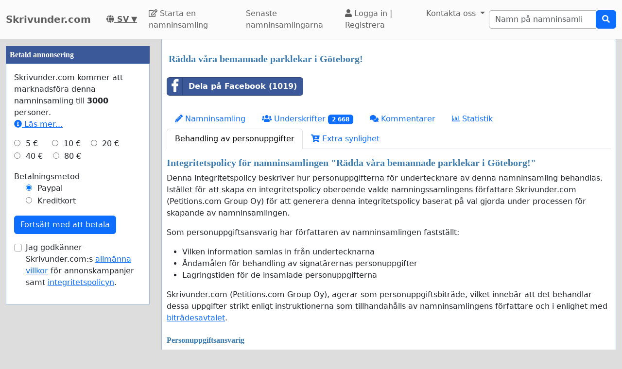

--- FILE ---
content_type: text/html; charset=utf-8
request_url: https://www.google.com/recaptcha/api2/aframe
body_size: 266
content:
<!DOCTYPE HTML><html><head><meta http-equiv="content-type" content="text/html; charset=UTF-8"></head><body><script nonce="Jc6_lO5RDOdbaUHLxL0HNw">/** Anti-fraud and anti-abuse applications only. See google.com/recaptcha */ try{var clients={'sodar':'https://pagead2.googlesyndication.com/pagead/sodar?'};window.addEventListener("message",function(a){try{if(a.source===window.parent){var b=JSON.parse(a.data);var c=clients[b['id']];if(c){var d=document.createElement('img');d.src=c+b['params']+'&rc='+(localStorage.getItem("rc::a")?sessionStorage.getItem("rc::b"):"");window.document.body.appendChild(d);sessionStorage.setItem("rc::e",parseInt(sessionStorage.getItem("rc::e")||0)+1);localStorage.setItem("rc::h",'1769818621671');}}}catch(b){}});window.parent.postMessage("_grecaptcha_ready", "*");}catch(b){}</script></body></html>